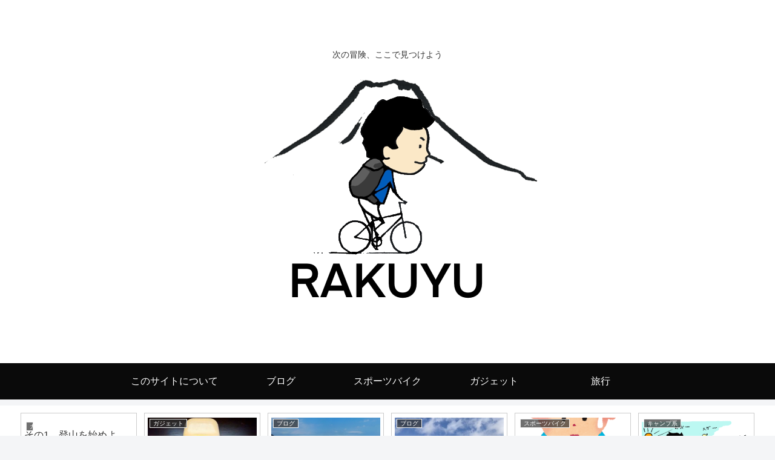

--- FILE ---
content_type: text/html; charset=utf-8
request_url: https://www.google.com/recaptcha/api2/aframe
body_size: 268
content:
<!DOCTYPE HTML><html><head><meta http-equiv="content-type" content="text/html; charset=UTF-8"></head><body><script nonce="cHirOyQxOzNHY1aZT_lYiQ">/** Anti-fraud and anti-abuse applications only. See google.com/recaptcha */ try{var clients={'sodar':'https://pagead2.googlesyndication.com/pagead/sodar?'};window.addEventListener("message",function(a){try{if(a.source===window.parent){var b=JSON.parse(a.data);var c=clients[b['id']];if(c){var d=document.createElement('img');d.src=c+b['params']+'&rc='+(localStorage.getItem("rc::a")?sessionStorage.getItem("rc::b"):"");window.document.body.appendChild(d);sessionStorage.setItem("rc::e",parseInt(sessionStorage.getItem("rc::e")||0)+1);localStorage.setItem("rc::h",'1769333987499');}}}catch(b){}});window.parent.postMessage("_grecaptcha_ready", "*");}catch(b){}</script></body></html>